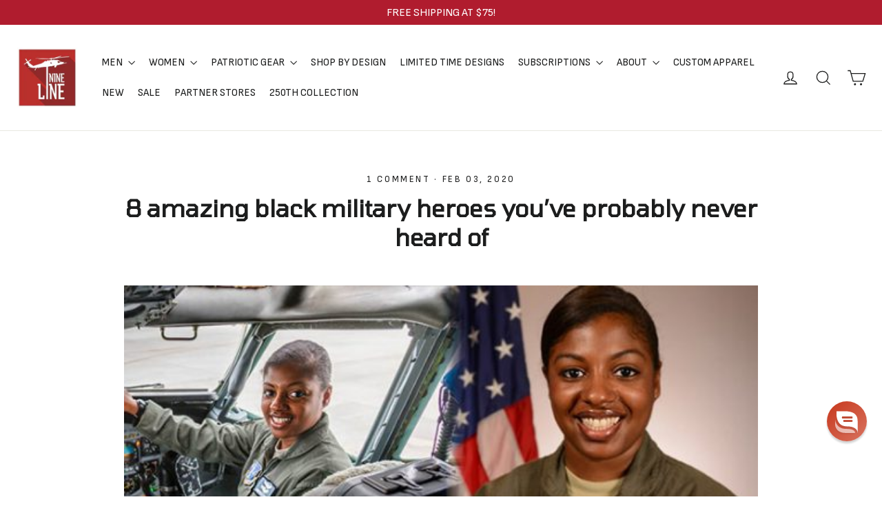

--- FILE ---
content_type: application/javascript; charset=utf-8
request_url: https://searchanise-ef84.kxcdn.com/templates.0B4a2d3a6t.js
body_size: 3851
content:
Searchanise=window.Searchanise||{};Searchanise.templates={Platform:'shopify',StoreName:'Nine Line Apparel',AutocompleteLayout:'multicolumn_new',AutocompleteStyle:'ITEMS_MULTICOLUMN_LIGHT_NEW',AutocompleteDescriptionStrings:0,AutocompleteSuggestionCount:3,AutocompleteCategoriesCount:0,AutocompletePagesCount:0,AutocompleteItemCount:5,AutocompleteShowProductCode:'N',AutocompleteShowRecent:'Y',AutocompleteShowMoreLink:'Y',AutocompleteIsMulticolumn:'Y',AutocompleteShowResultsHTML:'Y',AutocompleteTemplate:'<div class="snize-ac-results-content"><div class="snize-results-html" style="cursor:auto;" id="snize-ac-results-html-container"></div><div class="snize-ac-results-columns"><div class="snize-ac-results-column"><ul class="snize-ac-results-list" id="snize-ac-items-container-1"></ul><ul class="snize-ac-results-list" id="snize-ac-items-container-2"></ul><ul class="snize-ac-results-list" id="snize-ac-items-container-3"></ul><ul class="snize-ac-results-list snize-view-all-container"></ul></div><div class="snize-ac-results-column"><ul class="snize-ac-results-multicolumn-list" id="snize-ac-items-container-4"></ul></div></div></div>',AutocompleteMobileTemplate:'<div class="snize-ac-results-content"><div class="snize-mobile-top-panel"><div class="snize-close-button"><button type="button" class="snize-close-button-arrow"></button></div><form action="#" style="margin: 0px"><div class="snize-search"><input id="snize-mobile-search-input" autocomplete="off" class="snize-input-style snize-mobile-input-style"></div><div class="snize-clear-button-container"><button type="button" class="snize-clear-button" style="visibility: hidden"></button></div></form></div><ul class="snize-ac-results-list" id="snize-ac-items-container-1"></ul><ul class="snize-ac-results-list" id="snize-ac-items-container-2"></ul><ul class="snize-ac-results-list" id="snize-ac-items-container-3"></ul><ul id="snize-ac-items-container-4"></ul><div class="snize-results-html" style="cursor:auto;" id="snize-ac-results-html-container"></div><div class="snize-close-area" id="snize-ac-close-area"></div></div>',AutocompleteItem:'<li class="snize-product ${product_classes}" data-original-product-id="${original_product_id}" id="snize-ac-product-${product_id}"><a aria-label="${autocomplete_aria_label}" href="${autocomplete_link}" class="snize-item" draggable="false"><div class="snize-thumbnail"><img src="${image_link}" class="snize-item-image ${additional_image_classes}" alt="${autocomplete_image_alt}"></div><span class="snize-title">${title}</span><span class="snize-description">${description}</span>${autocomplete_product_code_html}${autocomplete_product_attribute_html}${autocomplete_prices_html}${reviews_html}<div class="snize-labels-wrapper">${autocomplete_in_stock_status_html}${autocomplete_product_discount_label}${autocomplete_product_tag_label}${autocomplete_product_custom_label}</div><div class="snize-add-to-cart-container">${autocomplete_action_button_html}</div></a></li>',AutocompleteMobileItem:'<li class="snize-product ${product_classes}" data-original-product-id="${original_product_id}" id="snize-ac-product-${product_id}"><a aria-label="${autocomplete_aria_label}" href="${autocomplete_link}" class="snize-item"><div class="snize-thumbnail"><img src="${image_link}" class="snize-item-image ${additional_image_classes}" alt="${autocomplete_image_alt}"></div><div class="snize-product-info"><span class="snize-title">${title}</span><span class="snize-description">${description}</span>${autocomplete_product_code_html}${autocomplete_product_attribute_html}<div class="snize-ac-prices-container">${autocomplete_prices_html}</div><div class="snize-labels-wrapper">${autocomplete_in_stock_status_html}${autocomplete_product_discount_label}${autocomplete_product_tag_label}${autocomplete_product_custom_label}</div>${reviews_html}<div class="snize-add-to-cart-container">${autocomplete_action_button_html}</div></div></a></li>',AutocompleteResultsHTML:'<div style="text-align: center;text-transform:uppercase;font-size:14px;padding-bottom: 30px;">   <a href="https://www.ninelineapparel.com/pages/contact-cs" title="Contact Customer Service"><u>Contact Customer Service</u></a> | <a href="https://ninelineapparel.returnrabbit.app/login"><u>Start a Exchange/Return</u></a> | <a href="https://www.ninelineapparel.com/account/"><u>Check Order Status</u></a></div>',AutocompleteShowNoResultsHTML:'Y',AutocompleteNoResultsHTML:'<div style="text-align: center;text-transform:uppercase;font-size:14px">   <a href="https://www.ninelineapparel.com/pages/contact-cs" title="Contact Customer Service"><u>Contact Customer Service</u></a> | <a href="https://ninelineapparel.returnrabbit.app/login"><u>Start a Exchange/Return</u></a> | <a href="https://www.ninelineapparel.com/account/"><u>Check Order Status</u></a></div><p>Sorry, nothing found for [search_string].</p>',AutocompleteZeroPriceAction:'hide_zero_price',LabelAutocompleteSearchInputPlaceholder:'Hello Patriot! What can we help you find?',LabelAutocompleteMobileSearchInputPlaceholder:'What can we help you find?',LabelStickySearchboxInputPlaceholder:'Hello Patriot! What can we help you find?',LabelAutocompleteResultsFound:'Showing [count] results for',ProductDiscountBgcolor:'AA2027',ResultsShow:'Y',ResultsItemCount:20,ResultsPagesCount:0,ResultsCategoriesCount:0,ResultsShowActionButton:'N',ResultsShowFiltersInSidebar:'N',ResultsShowFiltersInTopSection:'N',ResultsShowListPrice:'N',ResultsEnableInfiniteScrolling:'Y',ResultsShowCategoryImages:'N',ResultsShowPageImages:'N',ResultsDescriptionStrings:0,ResultsZeroPriceAction:'hide_zero_price',ResultsProductDiscountBgcolor:'BF2014',ResultsActionButtonPlacement:'layout5',ResultsActionButtonShape:'soft',SmartNavigationIncludeCategoriesPartInUrl:'N',ShowBestsellingSorting:'Y',ShowDiscountSorting:'Y',AutocompleteTagLabels:{"24908":{"label_id":24908,"product_tag":"24 HOUR SHIP","format":"text","type":"text","text":"Ships in 24 hrs","bg_color":"AA2027","text_color":"FFFFFF","image_type":"new","image_url":null,"position":null},"24910":{"label_id":24910,"product_tag":"LIMITED TIME DESIGNS","format":"text","type":"text","text":"LIMITED TIME DESIGN","bg_color":"AA2027","text_color":"FFFFFF","image_type":"new","image_url":null,"position":null}},AutocompleteCustomLabels:{"24908":{"label_id":24908,"product_tag":"24 HOUR SHIP","format":"text","type":"text","text":"Ships in 24 hrs","bg_color":"AA2027","text_color":"FFFFFF","image_type":"new","image_url":null,"position":null},"24910":{"label_id":24910,"product_tag":"LIMITED TIME DESIGNS","format":"text","type":"text","text":"LIMITED TIME DESIGN","bg_color":"AA2027","text_color":"FFFFFF","image_type":"new","image_url":null,"position":null}},ResultsTagLabels:{"24914":{"label_id":24914,"product_tag":"24 HOUR SHIP","format":"text","type":"text","text":"SHIPS IN 24 HRS","bg_color":"AA2027","text_color":"FFFFFF","image_type":"custom","image_url":null,"position":"down-left"},"24916":{"label_id":24916,"product_tag":"LIMITED TIME DESIGNS","format":"text","type":"text","text":"LIMITED TIME DESIGN","bg_color":"AA2027","text_color":"FFFFFF","image_type":"sale","image_url":null,"position":"down-left"},"26136":{"label_id":26136,"product_tag":"REFLECTIVE INK","format":"text","type":"text","text":"REFLECTIVE INK","bg_color":"AA2027","text_color":"FFFFFF","image_type":"new","image_url":null,"position":"down-right"}},ResultsCustomLabels:{"24914":{"label_id":24914,"product_tag":"24 HOUR SHIP","format":"text","type":"text","text":"SHIPS IN 24 HRS","bg_color":"AA2027","text_color":"FFFFFF","image_type":"custom","image_url":null,"position":"down-left"},"24916":{"label_id":24916,"product_tag":"LIMITED TIME DESIGNS","format":"text","type":"text","text":"LIMITED TIME DESIGN","bg_color":"AA2027","text_color":"FFFFFF","image_type":"sale","image_url":null,"position":"down-left"},"26136":{"label_id":26136,"product_tag":"REFLECTIVE INK","format":"text","type":"text","text":"REFLECTIVE INK","bg_color":"AA2027","text_color":"FFFFFF","image_type":"new","image_url":null,"position":"down-right"}},CategorySortingRule:"searchanise",ShopifyMarketsSupport:'Y',ShopifyLocales:{"en":{"locale":"en","name":"English","primary":true,"published":true}},ShopifyRegionCatalogs:{"US":["4521721922"],"ZW":["1104248898"],"ZM":["1104248898"],"ZA":["1104248898"],"YT":["1104248898"],"YE":["1104248898"],"XK":["1104248898"],"WS":["1104248898"],"WF":["1104248898"],"VU":["1104248898"],"VN":["1104248898"],"VG":["1104248898"],"VE":["1104248898"],"VC":["1104248898"],"VA":["1104248898"],"UZ":["1104248898"],"UY":["1104248898"],"UM":["1104248898"],"UG":["1104248898"],"UA":["1104248898"],"TZ":["1104248898"],"TW":["1104248898"],"TV":["1104248898"],"TT":["1104248898"],"TR":["1104248898"],"TO":["1104248898"],"TN":["1104248898"],"TM":["1104248898"],"TL":["1104248898"],"TK":["1104248898"],"TJ":["1104248898"],"TH":["1104248898"],"TG":["1104248898"],"TF":["1104248898"],"TD":["1104248898"],"TC":["1104248898"],"TA":["1104248898"],"SZ":["1104248898"],"SX":["1104248898"],"SV":["1104248898"],"ST":["1104248898"],"SS":["1104248898"],"SR":["1104248898"],"SO":["1104248898"],"SN":["1104248898"],"SM":["1104248898"],"SL":["1104248898"],"SK":["1104248898"],"SJ":["1104248898"],"SI":["1104248898"],"SH":["1104248898"],"SG":["1104248898"],"SE":["1104248898"],"SD":["1104248898"],"SC":["1104248898"],"SB":["1104248898"],"SA":["1104248898"],"RW":["1104248898"],"RU":["1104248898"],"RS":["1104248898"],"RO":["1104248898"],"RE":["1104248898"],"QA":["1104248898"],"PY":["1104248898"],"PT":["1104248898"],"PS":["1104248898"],"PN":["1104248898"],"PM":["1104248898"],"PL":["1104248898"],"PK":["1104248898"],"PH":["1104248898"],"PG":["1104248898"],"PF":["1104248898"],"PE":["1104248898"],"PA":["1104248898"],"OM":["1104248898"],"NZ":["1104248898"],"NU":["1104248898"],"NR":["1104248898"],"NP":["1104248898"],"NO":["1104248898"],"NL":["1104248898"],"NI":["1104248898"],"NG":["1104248898"],"NF":["1104248898"],"NE":["1104248898"],"NC":["1104248898"],"NA":["1104248898"],"MZ":["1104248898"],"MY":["1104248898"],"MX":["1104248898"],"MW":["1104248898"],"MV":["1104248898"],"MU":["1104248898"],"MT":["1104248898"],"MS":["1104248898"],"MR":["1104248898"],"MQ":["1104248898"],"MO":["1104248898"],"MN":["1104248898"],"MM":["1104248898"],"ML":["1104248898"],"MK":["1104248898"],"MG":["1104248898"],"MF":["1104248898"],"ME":["1104248898"],"MD":["1104248898"],"MC":["1104248898"],"MA":["1104248898"],"LY":["1104248898"],"LV":["1104248898"],"LU":["1104248898"],"LT":["1104248898"],"LS":["1104248898"],"LR":["1104248898"],"LK":["1104248898"],"LI":["1104248898"],"LC":["1104248898"],"LB":["1104248898"],"LA":["1104248898"],"KZ":["1104248898"],"KY":["1104248898"],"KW":["1104248898"],"KR":["1104248898"],"KN":["1104248898"],"KM":["1104248898"],"KI":["1104248898"],"KH":["1104248898"],"KG":["1104248898"],"KE":["1104248898"],"JP":["1104248898"],"JO":["1104248898"],"JM":["1104248898"],"JE":["1104248898"],"IT":["1104248898"],"IS":["1104248898"],"IQ":["1104248898"],"IO":["1104248898"],"IN":["1104248898"],"IM":["1104248898"],"IL":["1104248898"],"IE":["1104248898"],"ID":["1104248898"],"HU":["1104248898"],"HT":["1104248898"],"HR":["1104248898"],"HN":["1104248898"],"HK":["1104248898"],"GY":["1104248898"],"GW":["1104248898"],"GT":["1104248898"],"GS":["1104248898"],"GR":["1104248898"],"GQ":["1104248898"],"GP":["1104248898"],"GN":["1104248898"],"GM":["1104248898"],"GL":["1104248898"],"GI":["1104248898"],"GH":["1104248898"],"GG":["1104248898"],"GF":["1104248898"],"GE":["1104248898"],"GD":["1104248898"],"GB":["1104248898"],"GA":["1104248898"],"FR":["1104248898"],"FO":["1104248898"],"FK":["1104248898"],"FJ":["1104248898"],"FI":["1104248898"],"ET":["1104248898"],"ES":["1104248898"],"ER":["1104248898"],"EH":["1104248898"],"EG":["1104248898"],"EE":["1104248898"],"EC":["1104248898"],"DZ":["1104248898"],"DO":["1104248898"],"DM":["1104248898"],"DK":["1104248898"],"DJ":["1104248898"],"DE":["1104248898"],"CZ":["1104248898"],"CY":["1104248898"],"CX":["1104248898"],"CW":["1104248898"],"CV":["1104248898"],"CR":["1104248898"],"CO":["1104248898"],"CN":["1104248898"],"CM":["1104248898"],"CL":["1104248898"],"CK":["1104248898"],"CI":["1104248898"],"CH":["1104248898"],"CG":["1104248898"],"CF":["1104248898"],"CD":["1104248898"],"CC":["1104248898"],"CA":["1104248898"],"BZ":["1104248898"],"BY":["1104248898"],"BW":["1104248898"],"BT":["1104248898"],"BS":["1104248898"],"BR":["1104248898"],"BQ":["1104248898"],"BO":["1104248898"],"BN":["1104248898"],"BM":["1104248898"],"BL":["1104248898"],"BJ":["1104248898"],"BI":["1104248898"],"BH":["1104248898"],"BG":["1104248898"],"BF":["1104248898"],"BE":["1104248898"],"BD":["1104248898"],"BB":["1104248898"],"BA":["1104248898"],"AZ":["1104248898"],"AX":["1104248898"],"AW":["1104248898"],"AU":["1104248898"],"AT":["1104248898"],"AR":["1104248898"],"AO":["1104248898"],"AM":["1104248898"],"AL":["1104248898"],"AI":["1104248898"],"AG":["1104248898"],"AF":["1104248898"],"AE":["1104248898"],"AD":["1104248898"],"AC":["1104248898"]},StickySearchboxShow:'N',StickySearchboxPosition:'bottom-left',Redirects:{"https:\/\/www.ninelineapparel.com\/collections\/gifts-for-him":["father's day","fathers day"],"https:\/\/www.ninelineapparel.com\/pages\/contact-cs":["customer service"]},ColorsCSS:'.snize-ac-results .snize-description { color: #9D9D9D; }div.snize-ac-results.snize-ac-results-mobile .snize-description { color: #9D9D9D; }.snize-ac-results span.snize-discounted-price { color: #BE2015; }.snize-ac-results .snize-attribute { color: #9D9D9D; }.snize-ac-results .snize-sku { color: #9D9D9D; }div.snize li.snize-product span.snize-title { color: #040404; }div.snize li.snize-category span.snize-title { color: #040404; }div.snize li.snize-page span.snize-title { color: #040404; }div.snize div.slider-container.snize-theme .back-bar .pointer { background-color: #040404; }div.snize ul.snize-product-filters-list li:hover span { color: #040404; }div.snize li.snize-no-products-found div.snize-no-products-found-text span a { color: #040404; }div.snize li.snize-product div.snize-price-list { color: #040404; }div.snize#snize_results.snize-mobile-design li.snize-product .snize-price-list .snize-price { color: #040404; }div.snize .snize-button { background-color: #BA1212; }#snize-modal-product-quick-view .snize-button { background-color: #BA1212; }div.snize li.snize-product .size-button-view-cart.snize-add-to-cart-button { background-color: #111111; }#snize-modal-product-quick-view form.snize-add-to-cart-form-success #snize-quick-view-view-cart { background-color: #111111; }#snize-search-results-grid-mode li.snize-product .size-button-view-cart.snize-add-to-cart-button { background-color: #111111; }#snize-search-results-list-mode li.snize-product .size-button-view-cart.snize-add-to-cart-button { background-color: #111111; }#snize-search-results-grid-mode li.snize-product { border-color: #F7F7F7; }#snize-search-results-list-mode span.snize-thumbnail { border-color: #F7F7F7; }#snize_results.snize-mobile-design #snize-search-results-grid-mode li.snize-product { border-color: #F7F7F7; }div.snize input.snize-price-range-input { color: #666666; }div.snize div.slider-container .scale ins { color: #666666 !important; }div.snize ul.snize-product-filters-list li { color: #666666; }div.snize ul.snize-product-size-filter li label .snize-size-filter-checkbox > span { color: #666666; }#snize-modal-mobile-filters-dialog ul.snize-product-size-filter li label .snize-size-filter-checkbox > span { color: #666666; }#snize-modal-mobile-filters-dialog ul.snize-product-filters-list li label > span { color: #666666; }div.snize div.snize-main-panel-controls ul li a.active { background-color: #EEEEEE; }div.snize div.snize-main-panel-controls ul li a:hover { background-color: #EEEEEE; }div.snize div.snize-main-panel-dropdown:hover > a { background-color: #EEEEEE; }div.snize div.snize-main-panel-dropdown ul.snize-main-panel-dropdown-content a:hover { background-color: #EEEEEE; }div.snize div.snize-pagination ul li a.active { background-color: #EEEEEE; }div.snize div.snize-pagination ul li a:hover { background-color: #EEEEEE; }div.snize div.snize-search-results-categories li.snize-category:hover { background-color: #EEEEEE; }div.snize div.snize-search-results-pages li.snize-page:hover { background-color: #EEEEEE; }div.snize .snize-product-filters-block:hover { background-color: #EEEEEE; }#snize-modal-mobile-filters-dialog div.snize-product-filters-buttons-container button.snize-product-filters-show-products { background-color: #1F6E8C; }div.snize div.snize-main-panel-controls ul li a { color: #1F6E8C; }#snize_results.snize-mobile-design div.snize-main-panel-dropdown > a { color: #1F6E8C; }#snize_results.snize-mobile-design div.snize-main-panel-dropdown > a > .caret { border-color: #1F6E8C; }#snize_results.snize-mobile-design div.snize-main-panel-mobile-filters > a { color: #1F6E8C }#snize_results.snize-mobile-design div.snize-main-panel-view-mode a.snize-list-mode-icon { background-image: url("data:image/svg+xml,%3Csvg xmlns=\'http://www.w3.org/2000/svg\' width=\'20\' height=\'20\' viewBox=\'0 0 20 20\'%3E%3Cpath fill=\'%231F6E8C\' fill-rule=\'nonzero\' d=\'M8 15h10a1 1 0 0 1 0 2H8a1 1 0 0 1 0-2zm-5-1a2 2 0 1 1 0 4 2 2 0 0 1 0-4zm5-5h10a1 1 0 0 1 0 2H8a1 1 0 0 1 0-2zM3 8a2 2 0 1 1 0 4 2 2 0 0 1 0-4zm5-5h10a1 1 0 0 1 0 2H8a1 1 0 1 1 0-2zM3 2a2 2 0 1 1 0 4 2 2 0 0 1 0-4z\'/%3E%3C/svg%3E") }#snize_results.snize-mobile-design div.snize-main-panel-view-mode a.snize-grid-mode-icon { background-image: url("data:image/svg+xml,%3Csvg xmlns=\'http://www.w3.org/2000/svg\' width=\'20\' height=\'20\' viewBox=\'0 0 20 20\'%3E%3Cpath fill=\'%231F6E8C\' fill-rule=\'nonzero\' d=\'M12 11h5a1 1 0 0 1 1 1v5a1 1 0 0 1-1 1h-5a1 1 0 0 1-1-1v-5a1 1 0 0 1 1-1zm-9 0h5a1 1 0 0 1 1 1v5a1 1 0 0 1-1 1H3a1 1 0 0 1-1-1v-5a1 1 0 0 1 1-1zm9-9h5a1 1 0 0 1 1 1v5a1 1 0 0 1-1 1h-5a1 1 0 0 1-1-1V3a1 1 0 0 1 1-1zM3 2h5a1 1 0 0 1 1 1v5a1 1 0 0 1-1 1H3a1 1 0 0 1-1-1V3a1 1 0 0 1 1-1z\'/%3E%3C/svg%3E") }#snize-modal-mobile-filters-dialog div.snize-product-filters-header a.snize-back-to-filters { color: #1F6E8C }div.snize div.snize-main-panel { background-color: #FFFFFF; }#snize_results.snize-mobile-design div.snize-main-panel-dropdown > a { background-color: #FFFFFF; }#snize_results.snize-mobile-design div.snize-main-panel-mobile-filters > a { background-color: #FFFFFF; }#snize_results.snize-mobile-design div.snize-main-panel-view-mode > a { background-color: #FFFFFF; }#snize_results.snize-mobile-design div.snize-main-panel-controls > ul { background-color: #FFFFFF; }',CustomCSS:'.snize-ac-results .snize-label {    line-height: 1;    font-size: 18px;}',CustomJS:'document.addEventListener(\'Searchanise.Loaded\',function(){(function($){let snizeTotalItems=0;let snizeProductIds=[];$(document).on(\'Searchanise.DataRequestBefore\',function(event,type,params,data){console.log(params)});$(document).on(\'Searchanise.DataRequestEnd\',function(event,type,params,data){console.log(data)\nconsole.log(params)\nif(type===\'results\'&&data&&data.items&&data.items.length){for(let i=0;i<data.items.length;i++){if(data.items[i].product_id&&!snizeProductIds.includes(data.items[i].product_id)){snizeProductIds.push(data.items[i].product_id)}}}});$(document).on("Searchanise.ResultsUpdated",function(e,container){for(id of snizeProductIds){if($(`[id="snize-product-${id}"]`).length===2){$(`[id="snize-product-${id}"]`)[1].remove()}}\nsnizeTotalItems=Searchanise.GetWidgets().searchResults.getPrevData().result.totalItems;if(snizeTotalItems==$(\'.snize-product\',container).length){$(\'.snize-pagination\').remove()}})})(window.Searchanise.$)})',VoiceSearchConditions:'mobile'}

--- FILE ---
content_type: text/plain;charset=UTF-8, text/javascript
request_url: https://app.accessibilityspark.com/sessions?shop=ninelineapparel.myshopify.com
body_size: -78
content:
// 1769131791884 | ninelineapparel.myshopify.com | null | undefined

--- FILE ---
content_type: application/javascript; charset=utf-8
request_url: https://searchanise-ef84.kxcdn.com/preload_data.0B4a2d3a6t.js
body_size: 10562
content:
window.Searchanise.preloadedSuggestions=['t-shirt 3-pack','star wars','long sleeve','triblend packs','austin schultz','t shirts','charlie kirk','sig sauer','tank top','mens hoodies','moisture wicking','t shirt','land shark','fire fighter','six feet under','concealed carry','german shepherd','tactical wiener','trash panda','thin blue line','tailgater hoodie','blue line','air force','tank tops','pooh bear','men’s hoodie','breast cancer','american flag','christmas designs','tactical weiner','tri blend','full zip hoodie','zip hoodie','mens hats','v neck','24 hour ship','mens hoodie','straw hat','winnie the pooh','missed me','conceal carry','gulf of america','full zip','us navy','coast guard','first responder','drink coffee pet dogs','the undertaker','button down','bottle opener','big foot','big frig','mens long sleeve','the oath','nine line','feeling great again','pvc patch','coffee mug','red line','mandatory funday','tactical trash panda','thin red line','drink coffee','send me','drunk 3po','long sleeve shirts','stay strapped','lotta sap','american made','belgian malinois','mark calaway','gift card','duck camo','dont tread on me','men’s shirts','tactical corgi','whiskey glass','back pack','trucker hat','mens shirts','don’t tread on me','22 a day','conceal carry jacket','sweatshirt men','german shepard','christmas shirt','men’s hoodies','the patriot','challenge coin','usa hockey','youth hoodie','the pledge','flag shirt','pet dogs','no bothers','bumble hunter','first responders','dog collar','mens tshirts','men’s long sleeve','welcome to the rebellion','tailgate hoodie','men hoodie','don\'t tread on me','camo hoodie','no bothers given','dog shirt','war hippies','men’s tshirts','stay strapped or get clapped','long sleeve men\'s','d day','drop line','steamboat willie','women’s hoodie','mandatory fun day','trucker hats','youth t-shirts','concealed carry jacket','cake tree','we the people','mens apparel','woobie jackets','conceal carry purse','id me','weiner dog','saber flag','women’s shirts','wall art','betsy ross','death moth','burn the ships','muscle tank','long sleeve tri-blend','long sleeves','firefighter shirt','charlie kirk shirt','mens tank','4th of july','hoodies men’s','stained glass','women’s tank','concealed carry purse','mens tshirt','woobie hoodie','kill your local pedophile','remember everyone deployed','embrace the suck','st patricks','mens tank top','ball cap','made in usa','mens sweatshirt','st patrick’s day','men’s tank','2nd amendment','long sleeve shirt','stickers and decals','tactical dog','tread on me','back in brass','american flag schematic','men’s t','mickey mouse','raglan tailgater hoodie','250th anniversary','rose sig sauer','guardian grounds','womens t shirt','lightweight hoodie','shark flag','long sleeve t','team rwb','black rifle coffee','men’s tshirt','womens hoodie','mens tank tops','long sleeve t shirts','limited time','hat patch','limited time designs','halloween shirts','grit and grace','sig rose','kids shirt','coffee mugs','crew neck','hard to find','youth shirts','born in a tavern','bull dog','kids hoodie','love to bang','womens sweatshirt','like a bomb','men’s tank top','key chain','kids shirts','christmas tree','st patricks day','hat patches','law enforcement','men\'s hoodie','st patrick','long sleeve t shirt','long sleeve t-shirt','tactical nightmare','men’s shirt','men jackets','feeling great','anchor flag','night stalker','coffee cup','dead men','women hoodie','mens t shirt','men’s t shirt','come and take it','long sleeve mens','dog shirts','free shipping','holy hand grenade','mark callaway','long sleeve tshirts','whiskey glasses','kill dozer','long sleeve men','strong women','men’s t shirts','star wars shirt','womens tank','top gun','flag hoodie','mens t','alligator alcatraz','mandatory fun','brothers in arms','men shirts','youth hoodies','mens shirt','back packs','military police','flag patch','black hoodie','red shirt','rain jacket','mens polo','hoodie men','gift cards','mens sweatshirts','sweat pants','fafo shirts','six feet','sweat shirt','christmas vacation','home alone','nurse flag','car decals','womens v neck','duck duck','moisture wick','dogs people','womens shirts','sweat shirts','youth shirt','stomp my flag','nurse shirt','christmas shirts','molten metal','warheads on foreheads','job security','pit bull','whom shall','we own the night','mens moisture wicking','long sl','women’s v neck','shot glass','hoodie mens','mens t shirts','performance hats','button up','dachshund schematic','men long sleeve','make america cowboy again','freedom isn\'t free','made in america','labrador t shirt','mens shorts','men\'s long sleeve','men’s sweatshirt','nine line decal','pin up','challenge coins','dachshund shirt','pvc patches','stained glass firefighter','did you sink','join or die','250th collection','navy shirts','swamp fox','kickin ash','dropline logo','wilson combat','long sleeve t-shirts','dont tread','men’s tank tops','long sleeve tshirt','america hoodie','mens beanie','patch hat','off road','men’s hat','yip yip','star war','range bag','hockey shirts','women’s long sleeve','men’s sweatshirts','die hard','women tank','tactical animals','have the day','wiener dog','snapback hat','veteran shirts','black rifle','don\'t tread','men hoodies','limited designs','tactical bulldog','women\'s hoodie','red hoodie','relentlessly patriotic','crop top','one piece','tactical w','i stand','halter tank','freedom forever','coffee tumbler','women shirts','molon labe','patriots club','nine line helo','mesh hat','flip flops','womens long sleeve','thin red','women’s shirt','monty python','sun glasses','vinyl decals','concealed carry bag','appa shirt','freedom llama','moisture wicking t-shirt','tell no tales','wet bandits','kill your local','bottle breacher','ack ack','usa made','limited edition','mens t-shirts','enlisted nine','nra instructors','thin line','mens hat','darth vader','tactical panda','black hat','raglan hoodie','car decal','drop line hoodie','men\'s shirts','storm trooper','women’s t shirts','metal signs','full-zip hoodie','freedom shirt','black shirt','camo buck','k9 mattis','patriot shirt','battle plan','bigfoot t-shirts','rev wars','you missed','sig t-shirts','men’s t-shirts','womens hoodies','tun tavern','v neck hoodie','free bird','stronger than the storm','thin blue','speak freely','hot dog','men’s shorts','men\'s hoodies','the rebellion','night vision','american camo','combat engineer','metal sign','memorial day','american hat','tactical we','freedom isnt free','don’t tread','st patrick\'s day','mens wallet','flag schematic','ems shirts','men’s t-shirt','k9 arlo','get to the appa','mens jackets','great again','bottle openers','men’s polo','30oz tumbler','big bucks','flag t shirt','german shepherd shirt','drop line logo','men tshirt','black flag','fire department','mens joggers','navy shirt','american flag shirt','24 hour shipping','back the blue','flag tshirt','boyfriend fit','long sleeved','shirt pack','freedom free','conceal carry bag','flag hat','try me','just stand','mens jacket','ceramic mug','tactical taz','pew pew','boba fett','firefighter hoodie','t shirt pack','k9 shirt','men’s jackets','women\'s tank','valhalla shirt','womens tank tops','crop tank','camo hat','rose womens','women’s tanks','men shirt','nine line hat','black hawk','find out','i a','maltese cross','vinyl decal','tank top men','long slee','mens long sleeve shirts','tri blend t-shirts','cool patch pumpkins','zip hoodies','st pat','men’s flannel','be armed','mens vests','sling bag','license plate','faith family','metal wall art','valentines day','men hat','shirts men','sfg performance','f-14 tomcat','long live','american flag hoodie','water bottle','flag shirts','trump shirt','men\'s hats','usa badge','women’s t shirt','land of the','crewneck sweatshirt','nurse hoodies','women’s tank tops','mens pants','sig sauer rose','button down shirt','reread not rewritten','men’s jacket','mesh back','moisture wicking shirts','one more cast','texas flag','3 season concealed carry jacket','quarter zip','men tank top','drink coffee pet dogs shirt','tactical trash','beverage holder','eddie gallagher','labrador schematic','hell divers','thin blue line hoodie','raglan tailgater','seek battle','men hats','tactical backpack','mens tri-blend','pull over','men tank','sig hoodie','nine line foundation','caffeine and freedom','premium cotton','youth t shirt','women’s sweatshirt','cotton t shirt','kill your local pedo','betsy ross flag','line stickers','youth t-shirt','metal art','flip flop','duck hoodie','yukon cornelius','men\'s tank','long s','men’s long sleeve shirts','just one more cast','duck camo hoodie','tactical frenchie','youth apparel','cuddly as a grenade','dog leash','no bother','old school','nine line hoodie','mens t-shirt','the shirt','george washington','on sale','dog hoodie','my little pew pew','under taker','youth hat','a guy like me is hard to find','for return','trump shirts','lord of the rings','women’s t','one if by land','watch me','dri fit','texas shirt','patriot club','hoodie zip','holiday men’s','patriots life for me','womens tshirts','mardi gras','is navy','sherpa blanket','live free','christmas hoodie','cropped hoodie','women’s t-shirt','i’d me','women shirt','white shirt','t shirt 3 pack','be the calm','tactical turtles','dog collars','helicopter shirt','k9 hero','shirt bundle','navy hoodie','tactical animal','cryptid hunters','tee shirt','black beard','tiger stripe','shirt men','and find out','we the','mens sale','five things','block beard','of july','womens t shirts','mens full zip hoodie','hells gate','pumpkin spice','power ranger','tank top mens','veterans day','tank tops men','mens coat','insulated beverage holder','women long sleeve','men\'s tank top','ems flag','2a bear','muscle tank top','mountain dude','tailgator hoodie','standard issue','straw hat mens','sun shirt','men\'s tshirts','long sleeve women','drink ware','dad shirt','2a my religion','one piece hoodie','justice for peanut','benghazi design','black t shirt','once a rebel','women\'s v-neck','limited time design','women\'s shirts','t shir','bumper sticker','pet dog','richardson hat','moisture wicking t shirt','texas strong','gym bag','youth t shirts','coffee man','patriotic shirts','mens long sleeve shirt','rose sig','the shirt for men','big and','beanie hats','tri-blend t-shirt','emt paramedic','snapback hats','conceal carry purses','womens tops','german shepherd t-shirt','back to the','crew neck sweatshirts','rough seas','mens zip hoodie','mens tanks','life is better with a dog','at f','night stalkers','womens tanks','mystery hoodie','racerback tank','cotton shirt','family faith','women t shirt','tactical weiner dog','men t shirt','leather wallet','no weapon','long sleeve womens','mystery t-shirt','i of','women’s tank top','hot sauce','land shark t-shirts','poo bear','women’s t-shirts','crop hoodie','golf shirt','molten metal sign','police shirt','woo ie','women’s tshirt','america hat','july 4th','mens long sleeve tshirts','belt fed','sunglasses collection','bulldog schematic','woobie jacket','merry sithmas','jeep shirt','mens accessories','never forget','christmas sweater','smith and wesson','men sweatshirt','snap back','womens hats','coffin flag','pipe hitter','t sh','nine line sticker','womens tshirt','old man','long sle','attack on titan','snake eyes','mens medical','dropline hat','womens sweatshirts','youth tshirts','relentlessly fierce','men long sleeve shirt','of america','men\'s t-shirts','grey hoodie','dog tshirt','athletic shirt','freedom bird','long live the','gulf of america shirt','stomp on my flag','men\'s tank tops','mens zip','conceal carry jackets','women v neck','tactical sphynx','rottweiler schematic','concealed carry handbag','concealed carry bags','women’s tshirts','police hoodie','concealed purse','concealed carry purses','kids t shirts','trump glass','because of the brave','ice ice','20 oz tumbler','women t shirts','t rex','brown shirt','women’s jackets','for men','dispatcher shirt','flannel shirts','womens shirt','live free or die','patriot polo','mens leather wallet','limited design','bull terror','womens t','pooh hoodie','save a kid','mens 4xl','kill your','caleb francis','green line','freedom pack','rifle bag','gold line','men\'s moisture wicking','tactical ack','all american whiskey','holy grail','if it','meth panda','nurse shirts','dont touch my boats','tactical raccoon','tactical wiener shirt','kids hoodies','womens tank top','men’s tanks','tac taz','button down shirts','pitbull shirt','winnie the','i to','dropline hoodie','fleece pullover','head gear','the pledge hoodie','war hippie','patriotic shirt','conceal and carry','mens hoody','tactical shirt','american flag patch','mens hood','shirt bundles','boxy hoodie','my religion','v-neck hoodie','american flag patches','stranger things','multicam hat','camo flag','richardson hats','american flag hat','men’s zip','challenge coin holder','us flag','beach shark','who will prevail','air force tshirt','steam boat','men’s full zip hoodie','pledge hoodie','dogs coffee','everyone must mention','undertaker hoodie','mens long sleeve t shirt','knit hats','mesh back hat','old favorite','sugar trooper','shorts mens','gun mat','drink coffe','christmas tree cake','men’s tshirt pack','anchor shirt','basic hoodie','women\'s v neck','coffee dogs','classic hoodie','tri blend shirt','block skeleton','of texas','car sticker','red shirts','drop line hat','flags of valor','make america cowboy','my little','golf shirts','flag t-shirt','made in the usa','tees a','hoodie womens','tactical llama','firefighter shirts','patriot pack','youth tshirt','stomp your ass','black on black','rope hat','men\'s sweatshirts','welcome to ruggsville','long sleeve mens shirts','keep fighting','mens 3xl','nine line shirt','all american','freedom lama','cotton shirts','wear red','dude where’s my jet','stay str','k9 shirts','pooh bear hoodie','battle bottle','a kid','long sleev','dispatcher line','duty honor courage','drink co','men\'s shirt','size matters','coin holder','mens vest','green shirt','f14 tomcat','big frig tumbler','christmas cake','home of the free','missing parts','america flag','hoodies men','tri blend t shirt','red remember','crew neck sweatshirt','arrow exterminators','shot glasses','plaid flannel','old favorite trucker','tshirt pack','project k9','land shark hoodie','v necks','stay stra','conceal purse','kids tshirts','mens 1/4 zip','dopp bag','tac weiner','women’s v-neck','earth pack','kill a pedo','if it bleeds','red hair','conceal carry bags','carry purse','tank tops women','usa shirt','mars attacks','core drop line','wood art','soft shell','bullet glass','black and','front design','tactical belt','helo hoodie','men’s zip hoodie','no man left behind','skull shirt','racer back','t shirt men','conceal jacket','womens v neck shirt','seize my soul','shark shirt','women’s hoodies','ufo squatch','halloween hoodies','key chains','bumble hunter long sleeve tshirt','v neck shirt','women tank top','hell diver','women tanks','trash panda hoodie','relaxed fit','tactical appa','firefighter hoodies','animal house','dog coffee','shirt packs','west point','fafo hat','basic t','men’s long sleeve tshirts','betsy gadsden','men’s hats','texas patch','dog bandana','green hoodie','freedom shirts','concealed carry jackets','war hammer','hoodie women','sink or swim','us coast guard','pooh patch','bulldog shirt','feel great again','womens v-neck','women’s racerback','the grinch','coffee or die','declaration of independence','tank womens','shark hunter','men\'s t-shirt','us made','hat mesh','wine glass','coffee and dogs','i the','be the name','all american dog','and rescue','medic shirt','flag patches','nurse hoodie','project k9 hero','wiener shirt','fish around','men hood','womens neck','tan shirt','women\'s shirt','valhalla long sleeve','of war','star was','button shirt','sticker pack','youth christmas','women sweatshirt','zipped hoodie','american flag t shirt','kill em all','holiday shirts','moisture wicking t shirts','chad prather','red friday','carry conceal','sweatshirt nurse','men tshirts','zip hoodie men','wind breaker','men’s christmas','sig shirt','6 feet under','pink hoodie','me shirt','flag tshirts','the rooster','belgian malinois t shirt','assassin\'s creed','dogs and coffee','womens nurse','tac wiener','men’s long','carry jacket','stay strapped or','t shirt women','jeep duck','tactical racoon','fire dept','long sleeved shirts','pint glass','matthew 5:10 hoodie','medic now foundation','tee shirts','freedom star','t-shirt 3 pack','reflective dropline','winnie pooh','men sweatshirts','back in brass hoodie','tactical bag','brown hoodie','police k9 shirt','24 ship maligator','men’s tailgater hoodie','long sleeves men','money clip','nine line apparel','range bags','let em come','black tshirt','yellow line','veteran shirt','casual button down','hot salt','had enough','heat miser','gremlins christmas','boyfriend tank','stand with texas','burn the ship','grit grace','for the','rex skull','lazy bones','husky dog','a christmas','stay st','women’s hat','mens pullover','womens jackets','steam boat willie','spooky amer','paramedic firefighter','lightweight women\'s v-neck hoodie','santa squatch','duck yeah','a like','iron iron','star of','on back','winnie the pooh hoodie','i stand with texas','men\'s tri-blend t-shirt','82nd airborne','womens hat','short sleeve','duck brown','mens flannel','cotton t-shirt','game day','red long sleeve','st pats','america shirt','joey d','k9 hoodie','all we have','cowboy again','a shipwreck','tactical bull dog','men jacket','tactical dogs','mens christmas','taco truck','second to none','tri blend long sleeve','tan hat','sig sa','v neck womens','women tank tops','pat h','concealed carry vest','r e d','tactical ack ack','mens muscle tank','men\'s long sleeve shirts','drink coffee dogs','tri blend t shirts','snap back hat','t-shirt pack','coffee and','navy anchor','kids apparel','midnight hammer','absolute resolve','charlie kirk shirts','cinco d2','dispatcher flag','navy veteran','long sleeve men’s shirts','mens tri blend','for me','pedophile hunting club','coyote shirts','you matter','long sleeve shirt men','mens sleeve','landshark hoodie','women’s christmas','welcome to the','all lives matter','tailgater hoodies','women\'s t-shirt','sig s','appa t-shirt','flag sticker','women apparel','christmas t-shirts','moisture wicking t-shirts','hunt or die','labrador shirt','women’s sweatshirts','full zip hoodies','winnie the pooh shirt','wall flag','moisture wicking shirt','thin blue line tshirt','long sleeve red','sig sauer shirts','youth hats','fishing shirt','tshirts men','mens 3xl hoodie','wicking shirts','tactical hoodie','5 things hoodie','men’s flag','white t shirt','patch hats','buy ammo','coffee dog','liberty or death','usmc apparel','back to the 80','duck wreath','jeepers creepers','berry flag','saber flag t-shirt','red women','miss me','men\'s jackets','flag decal','claymore speaker','grey line','dog t shirt','black lab','ar 15 shirt','freedom hat','line beanie','share a round with isis','mens flannels','armor of','womens red','women’s tops','camp hoodie','v neck women','drink coffee pet','tom cat','men tank tops','moisture wi','nine line t shirt','kids hats','holiday shirt','stain glass','concealed jacket','black hats','home of the brave','steamboat willy','multi pack','enlisted 9 76 flag hoodie','florida strong','mom hoodie','flag t shirts','operation iraqi freedom','green beret','project k-9','dog t shirts','women\'s t shirts','women’s pooh bear','nurse tshirt','stay frosty','camo hats','car stickers','army hoodie','breast cancer shirt','drink whiskey','freedom is','men’s sale','drink coff','long sleeve shirts men','founding father','long sleeve flag','duck shirt','bottle op','men\'s long sleeve t-shirts','mens fleece','olympic hockey','duty honor country','navy 250th','department of war','f word','fight fight fight','st patrick’s','womens flannel','on me','we the people shirt','emt firefighter','the bear','mark oz','american made mesh back hat with drop line','i am the storm','i am a patriot','mens tops','dark multicam','women hoodies','zip hood','ar shirt','run run','smith & wesson','men\'s jacket','hoodie dress','the navy','tshirt bundle','military green','tactical gear','hvac bros','women\'s tshirt','b2 bomber','ship wreck','men’s long sleeve shirt','mens full zip','nine line hats','men’s fleece','thin red line hoodie','american flags','cotton t-shirts','long sleeve pack','reflective ink','camo shirt','undertaker shirts','bullet bottle opener','women’s nurse','cotton t shirts','emt hoodie','lives matter','patrick’s day','women’s v','of god','police shirts','nine line shirts','patriot hoodie','raccoon shirt','men sale','men’s xl','america t shirt','dachshund schematic t-shirt','la boom boom','be in the','women’s red','mens triblend','in the','flag t','new limited design','mens 3x','key flag','cryptid hunter','iwo jima','bulldog hoodie','i bet on me','welcome to','animal pack','women\'s tri-blend','german shepherd hoodie','coffee shirt','america the','dog people','drop line shirt','fatigue pack','tactical sticker','army shirt','hoodie tailgater','tail gate','womens jacket','emb basic','helicopter hoodie','rebel scum','pooh shirt','men’s sweatpants','olive shirt','men t-shirts','ack ack hoodie','tactical trash kitten','make america','tactical cat','board shorts','freedom t shirt','tank t','fire rescue','sweatshirt hoodie','men’s tops','star w','water bottles','sweatshirts men','is shipping','mens 3 pack','sing second','youth t','rain jackets','im a patriot','mark geist','v neck shirts','women\'s t shirt','christmas tshirt','family hoodies','button downs','2xl tall','toddler shirt','wooden flag','men’s hood','tank to','3 pack t shirts','battle bottles','24 hour ship designs','island time','all the','the rose','fight the','own the night','long shirts','flag sc','ems shirt','patriotic tshirts','tshirt mens','men’s button down','decals and stickers','men’s moisture wicking','maltese cross schematic','veteran hoodie','tactical wi','tan t shirt','hoodie sweatshirts','carry vest','remember everyone','oath hoodie','t shirt packs','sign up','hi vis','sfg pro','womens cropped','american patriot','gun dog','rifle case','hold the line','mens outerwear','tank men','mens flag','law enforcement hoodie','wooden flags','sig sauer shirt','oath shirt','bullet glassware','tree cake','men’s vest','2nd amendment men\'s','fire hoodie','men’s long sleeve t-shirts','texas hoodie','pirate skull','men\'s tshirt','womens apparel','trash kitten','gulf of','american made hat','fire helmet','ice shaker','range hat','insulated beverage','pledge of','mens firefighter','women red','pooh outline','mens long sleeve t-shirts','american made mesh','conceal jackets','paracord bracelet','richardson trucker hat','sticker club','crew sweatshirt','is my','pooh sticker','hoodie with','stay strapped get clapped','dropline logo hoodie','navy hoodies','fire shirt','hoodies women\'s','women hat','puffer jacket','tactical shirts','patriotic hoodie','fleece jacket','combat dive','liquid metal','duck duck off road','i’m a patriot','white hoodie','the ships','ems hoodie','light hoodie','250th anniversary hat','ace of spades','all enemies','star wars flag','my little pew-pew','power rangers','six feet under hoodie','women\'s tank tops','combat rescue','bald eagle','muscle tanks','benning alumni','of valhalla','tri-blend t-shirt 5 things','tactical wiener dog','friday the 13th','usa sweatshirt','men shorts','glass ware','sig hat','women\'s sale','mens long sleeve tshirt','gadsden shirt','undertaker shirt','t-shirt mens','free llama','mens long sleeve t','green logo','rain coat','dont tread on me hoodie','cc jacket','pet dogs drink coffee','long-sleeve t shirt','womens sale','mens belts','no no','flannel shirt','women\'s long sleeve shirts','metal flag','women veteran','is tri-blend','jar jar','women\'s apparel','tactical wie','the oath hoodie','men\'s t shirt','ho ho ho','remember the 13','black shirts','nemo me impune lacessit','tactical bull','tactical co','no i in team','fafo patch','long sleeve hoodie','tailgater hoody','combat dive school','stars wars','crop tops','christmas t','blue shirt','nine line logo','anchor hoodie','whiskey shirt','black t','enlisted 9 tri-blend t-shirt 76 flag','at patricks','pooh mug','red on','button shirts','halter tanks','concealed bag','trigger tigger','long sleeve mens tshirts','veteran tshirt','stay strap','conceal bag','instructor t-shirt','coffee shirts','sugar skull','sling bags','wicking t-shirt','long sleeved t','women\'s long sleeve','pirate shirt','men\'s full zip','youth long sleeve','mens long','nine line drop','tread on me hoodie','of freedom','coffe mug','molten metal wall art','men\'s hat','breast can','patriotic tshirt','dog tshirts','white shirts','dropline logo t-shirt','black sweatshirt','flag sch','mens polos','miser bros','wet bandit','respect the locals','am mug','conceal carry handbag','family pack','womens long sleeve shirts','drink coffe pet dogs','men’s hoo','appa t shirt','glass bullet','men\'s shorts','headless horseman','mens tee','usa flag','light weight hoodie','tank mens','cotton tshirt','men\'s zip hoodie','casual button','get the','pop pop','long sleeve mens tshirt','red flag','halloween designs','christmas men','america made','candle collection','shirts mens','bumble t-shirt','mens tailgater hoodie','fathers day','kill pedophile','new apparel','hoodie 3xl','tactical rooster','st patrick day','may the','straw hat hoodie','flag sweatshirt','christmas sweatshirt','drunk 3p0','men’s long sleeved','who will','drinking glasses','st patr','don\'t touch my boats','tan t','lighten up francis','charlie kirk apparel','headless hollow','southern belle','long-sleeve t-shirt','nine line police','freedom tshirt','volare optimos','t shirts men','oz geist','out of','mens tri blend long sleeve','the pooh','navy t-shirt','and tank','usa hat','red tshirt','mens button down','women 3x','long sleeve men’s shirt','christmas design','nla cryptid hunters','black coffee','design on front','dad hat','long sleeve bundle','let em','pack of shirts','tote bag','womens pants','tri blen','t shi','firefighter tshirt','tshirt 3 pack','first res','mens long sleeves','olive green','women\'s hoodies','you missed me','5 things hoodies','valentine\'s men','pirate ship','mens sweatpants','sock club','tshirt men','mens dog','brother in arms','i am','the t shirt','shirt of the month','nine line stickers','the t-shirts','camo duck','one if','men halloween','like america','good moms','tank women','check out','3 season jacket','women long','nightmare before','holiday sweatshirt','gifts for him','bundle and','hoist hydration','best sellers','sta wars','father’s day','small arms','nine line beanie','youth xl','dog sticker','women’s crop','work the','let the','did you','galactic armor','american hoodie','duty honor','forage and','women s','we own','caffeine & freedom','log in','dogs and','tactical pitbull','tank top women','moisture wicking mens','labrador hoodie','men’s cotton','breast ca','conceal carry handbags','jiu jitsu','dog t','tactical wiener hoodie','snap back hats','blankets and','the under','decanter and whiskey','relentlessly patriotic shirt','wicking t shirts','men zip','womens flag','september 11th','evil cannot be bargained with','men t shirts','men’s long sleeve tshirt','second amendment','navy blue','women’s fleece','whom shall psalm 27:1','pro wrestling','mens tailgater','santa clause','texas shirts','barb pin up','mens concealed carry','hockey shirt','one if by land two if by sea t-shirt','longs sleeve shirts','one of by land','never saw me','gun girl','cowboy up','my little pew','american shirt','green shirts','conceal carry vest','salty frog','for the flag','hoodie america','rex skull flag','veteran navy','christmas tshirts','fun day','cars and','pat hes','women tops','share a round','police k9','tactical da','long sleeve 3 pack','neon samurai','arm wrestling','double tap','hoodie sweatshirt','concealed carry handbags','men’s pullover','men’s flag tshirt','hold fast','shirts for men','tri blend shirts','men\'s sweatshirt','men christmas','american whiskey','men’s wallet','women t','chris kyle','red hot bolt face','men flannel','america t-shirt','oz compass','this is my','full hoodie','dog t-shirt','jacket mens','bottle open','rocks glass','shirts with','rose apparel','pedo hunting club','eagle shirt','hats for men','dog gear','american made mesh hat','pledge decal','moisture w','jeep hoodie','home of the','limited shirt','3 shirt pack','st patrick\'s','dad shirts','american flag tshirt','trump hoodie','do not comply','red sweatshirt','women’s purse','women v-neck','womens racerback','american flag decal','dog t-shirts','be hoodie','womens boyfriend fit','black rifle coffee company','german shepherd dog','duffel bag','american flag shirts','soft shell jacket','mens dropline','independence day','men’s flag tshirts','set free','men’s long sleeve t-shirt','trump dance','tri blend pack','men beanie','light weight','i stand for the national anthem','red womens','tri-blend t-shirt f-14 tomcat schematic','axil gs','or die','long sleeves t shirts','dropline t shirt','mens red','olive hoodie','tan dropline','t s','ak ak','cinco de trooper','tactical jacket','oz be calm','kick ash','live or','let come','toddler shirts','valhalla hoodie','mens basic','stay strapped hoodie','black dropline','24 hours ship','men’s bundle','anti venom','women’s relaxed fit','life is better','stay strapped or get clapped pooh','3 pack shirts','sale mens','men’s long sleeves','hoodies womens','mens wallets','performance shirt','the hoodie','black mens','nurse tshirts','kill pedo','rubber duck','thin grey line','stethoscope flag','long sleeve womens tops','land of the free','evil lord','quilted jacket','nine lines','womens v neck hoodie','dog hat','mens navy','men nurse','christmas t shirt','fireman hoodie','sig sau','navy tshirt','the oath womens','red white and','team usa','tactical penguin','eternal flame','dog k9','is tri blend','merica first','flag shirt men','from the 1900s','womens v neck shirts','st patties','women’s v necks','conceal handbag','mens tees','tri blend t-shirt','blue line flag','battle of mogadishu','star wa','old glory','shark t shirt','women\'s halter tank','men tanks','rope hats','womens relaxed fit','christmas jeep','men’s tri-blend','moisture wickin','black camo hat','womens 22 a day','pink hat','freedom on the','fire fighter shirts','nurse womens','america earth','he’ll divers','the reason outdoor','go topless','fafo hats','u s navy','tail gater hoodie','tailgater hoodie limited designs','i do','christmas s','athletic shorts','black women','sig womens','kid shirts','the patriot shirt','4th july','evil cannot','and t shirt','man in the arena','sweatshirt women','on it','hoodies mens','with the','animal house pack','thin blue line t-shirt','drop line mens','coffee tumblers','men’s long sleeve t','hoodies women','dark camo','long sleeved t shirts','nurse mens','men’s polos','diy or die','women’s jacket','crop tee','womens v','bigfoot hoodies','hats men','wiener shirts','sweatshirt mens','got your six','men’s moisture wick','belt fed christmas','navy chief','women crop','field jacket','fa fo','blue line hoodie','drop line logo hoodie','blue collar','welcome to rebellion','metal flags','women’s dog','concealed carr','men’s sleeve','3 pack t shirt','6 pack of tshirts','a pack t shirts','blessed are the peacemakers','drop the hammer','no b','star wars stickers','bill of','puck around','bluetooth speaker','women’s patriotic tops','lightweight conceal carry jacket','hat made','tri blend tshirt maligator','dtom hoodie','4x4 freedom','liquid metal signs','only the brave','police apparel','assasins creed','patriotic t shirt','animal shirt','kids tshirt','mens anchor shirt','tailgater raglan','navy sweatshirt','lab shirt','a to die','men’s hoody','mens long sleeve t shirts','women’s flannel','the flag','american made mesh back','blue line shirt','get or get','little debbie','in the of','grey shirt','women\'s tanks','volare optimos statue 160th','proud american','mardi gra','christmas t-shirt','zip hoodie mens','sticker decal','dark american made mesh back hat with drop line','pineapple grenade','carry bag','women’s apparel','hoodie for men','emt shirt','hooded shirt','dog apparel','holiday tshirt','women’s v neck shirts','mens 3xl t-shirts','dog lives matter','moisture t shirt','gun shirt','flag womens','american camo hoodie','black logo','dad bod','of shirt','free shirt','america the beautiful','drop line hats','women’s long','cotton tshirts','dog sweatshirt','sig sauer t shirt','xl t','3xl hoodies','st patric','women hats','coffee hoodie','t shirt mens','tshirt hoodie','nightmare before christmas','had enough eh','and tshirts','zero hoots','american f','limited time design christmas','kids s','two by sea','quarter zips','hooten young','women’s halloween','freedom hoodie','f-14 tomcat t shirt','black t-shirt','saber hoodie','dog in me','of t shirt','just cast','dark ages','coyote t-shirts','bigfoot shirts','dad to the bone','too many arms','hats mens','tactical corgie','tactical german shepherd','men’s tailgate hoodie','to dance','v-neck shirt','sig t-shirt','beetle juice','flag hats','warthog schematic','multi packs','burn the','law en','black triblend','the black flag','patriot tshirt','30 oz tumbler','1776 t shirt','men’s navy','red hot','worth the fight','patriotic t-shirts','dog designs','the pledge t shirt','for love of country','our flag','wood flag','black camo','corey comperatore','american flag hats','for her','guns and','white t-shirt','zip windbreaker','mens sig','black on black hoodie','men\'s coat','outer wear','shirt pa','t shirt with','f a f o','halloween hoodie','mystery shirt','pain sin'];